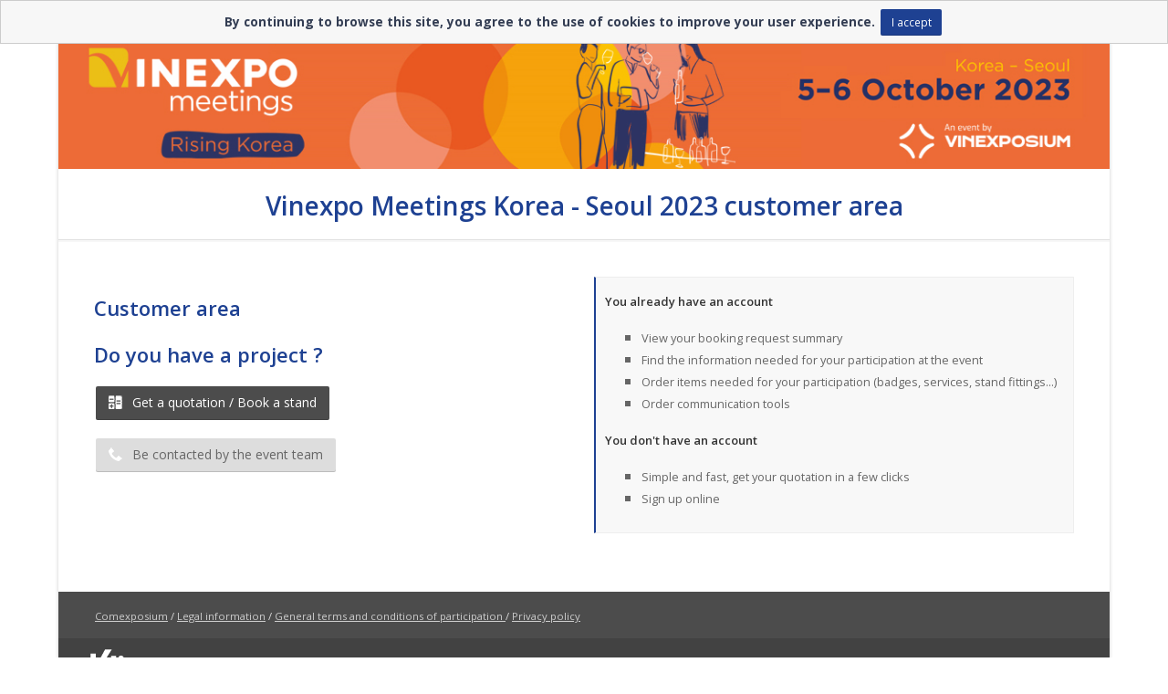

--- FILE ---
content_type: text/html; charset=UTF-8
request_url: https://event.vinexpomeetings.com/2023/
body_size: 9594
content:
<!DOCTYPE html>
<html lang="en" dir="ltr" prefix="og: http://ogp.me/ns#"> <head> 
<script>var tgPrivacyCk=false,tgAFct={};var oRegex=new RegExp("(?:; )?tgPrivacyCk=([^;]*);?");if(oRegex.test(document.cookie))tgPrivacyCk=decodeURIComponent(RegExp["$1"]);else tgPrivacyCk="temp";var tgPrivacyTab=[];if(tgPrivacyCk.substring(0,5)=="perso")tgPrivacyTab=tgPrivacyCk.substring(6).split(";");
tgAFct["GT"]=function(){gtmDataLayer = [{"page":"\/2023\/"}];(function(w,d,s,l,i){w[l]=w[l]||[];w[l].push({"gtm.start":new Date().getTime(),event:"gtm.js"});var f=d.getElementsByTagName(s)[0],j=d.createElement(s),dl=l!="dataLayer"?"&l="+l:"";j.async=true;j.src="https://www.googletagmanager.com/gtm.js?id="+i+dl;f.parentNode.insertBefore(j,f);})(window,document,"script","gtmDataLayer","GTM-59SPFRS");};if(tgPrivacyCk=="accept"||tgPrivacyTab.indexOf("GT")!=-1){tgAFct["GT"]();}</script>  <meta charset="utf-8" /> <meta http-equiv="X-UA-Compatible" content="IE=edge" /> <meta name="viewport" content="width=device-width, initial-scale=1" /> <title>Vinexpo Meetings Korea - Seoul 2023 - Home</title>
<meta property="og:title" content="Vinexpo Meetings Korea - Seoul 2023 - Home" />
<meta name="google-site-verification" content="CY2YcY07qahYjjw1fESiCkqbnIPGS7U4Q39G8h03QrM" />
<link rel="shortcut icon" href="/Data/DO/tgSite/820/def/favicon/Vinexpo-Meetings-Seoul-Korea-2023-Favicon-16x16.png?ts=1679905424" />
<link rel="canonical" href="https://event.vinexpomeetings.com/2023/" />
<meta name="_globalsign-domain-verification" content="f_nDwZ3hrepPv3p1n0_4fLk3DoMI84tJw9D6k49KKs" />
<meta property="og:url" content="https://event.vinexpomeetings.com/2023/" />
<meta property="og:type" content="website" />
<meta property="og:locale" content="en_GB" />
 <link href="/Css/1-282-0/2f5344aa7683604e77319efdd668318d/1737033824normalize2.min.css" rel="stylesheet" />
<link href="/Css/1-282-0/2f5344aa7683604e77319efdd668318d/1750081513elements2.min.css" rel="stylesheet" />
<link href="/Css/1-282-0/2f5344aa7683604e77319efdd668318d/1767795309classes2.min.css" rel="stylesheet" />
<link href="/Css/1-282-0/2f5344aa7683604e77319efdd668318d/1741685391javascript2.min.css" rel="stylesheet" />
<link href="/Css/1-282-0/832e0a3958687cb96f4c824eea05d762/1737033824style.min.css" rel="stylesheet" />
<link href="/Css/1-282-0/ea2ac14cf73d16465992906b082e070b/1758548205foireparis.min.css" rel="stylesheet" />
<link href="/Css/1-282-0/f3d6a33000a9de8cf3f71c3a840d25bd/1760541983style51.min.css" rel="stylesheet" />
<style>#tg_main{max-width:1200px;}#tg_bloc__1176986 div{padding-top: 5px; }</style>
 <script src="https://event.vinexpomeetings.com/webpack-build/runtime.js"></script>
<script src="/Js/1-282-0/1da09b48a4c16e39d43407cd58c6cded/1769005306mainapp.min.js"></script>
<!--[if lte IE 9]><script src="/Js/1-282-0/4d1bb027b3b852031fca700ed29e5aa3/1737033821html5shiv.min.js"></script><![endif]-->
<script src="/Js/1-282-0/ff69577347a96d5136942c1cbe70a4cd/1737033820tgDropDown.min.js"></script>
<script src="https://cdn.jsdelivr.net/npm/@reachfive/identity-ui@latest/umd/identity-ui.min.js"></script>
<script src="/Js/1-282-0/dbda4c96aa77ae0b2901efc5e4f6f79f/1766501233jsDico_en.min.js"></script>
<script src="/Js/1-282-0/f3d6a33000a9de8cf3f71c3a840d25bd/1737033819script.min.js"></script>
<script src="/Js/1-282-0/0417a84f18232488041e68c956e2eaac/1737033820script.min.js"></script>
<script src="/Js/1-282-0/edc13ba2da92bc58ab5c97d76b01a351/1740396697script.min.js"></script>
<script src="/Js/1-282-0/e40e0915b6a7262a29ffa52e7a783fff/1749648237script.min.js"></script>
<script src="/Js/1-282-0/e40e0915b6a7262a29ffa52e7a783fff/BaseContent_SimpleHtmlBloc/1749648237en.js"></script>
<script src="/Js/1-282-0/edc13ba2da92bc58ab5c97d76b01a351/Engine_Token/1737033820en.js"></script>
<script>var JsController={};JsController.tgBloc={};JsController.tgEngine={};JsController.tgFormElem={};JsController.tgModele={};JsController.tgSkin={};JsController.tgPaymentApi={};tgApplication=new Tg_Application({"cleanCache":false,"idAnalyticEngine":8027,"idPage":508553,"idSite":820,"FMK_CSS":2,"idVersion":551544,"devise":"EUR","siteLang":["en"],"currentLang":"en","rootUrl":"https:\/\/event.vinexpomeetings.com\/2023\/","baseUrl":"https:\/\/event.vinexpomeetings.com","currentUrl":"https:\/\/event.vinexpomeetings.com\/2023\/","relativeUrl":"\/2023\/","relFullUrl":"\/2023\/","showAll":false,"defaultMsg":{"AFFECTATION":{"mandatory":"is compulsory","validator":"is invalid"},"ARBOCHOICE":{"mandatory":"is compulsory"},"ARRAY":{"mandatory":"is compulsory","maxSelect":"Maximum selection exceeded","minSelect":"Minimum number of choices required"},"BOOLEAN":{"mandatory":"is compulsory"},"CALCULATED":{"mandatory":"is compulsory"},"CHOICE":{"mandatory":"is compulsory"},"COMM":{"mandatory":"is compulsory","validator":"is invalid"},"COMMUNICATION":{"mandatory":"is compulsory"},"CPICKER":{"mandatory":"is compulsory"},"DATAFIELD":{"mandatory":"is compulsory"},"DOCUMENT":{"mandatory":"is compulsory","validator":"is invalid"},"DATAFOLDER":{"mandatory":"is compulsory"},"DATE":{"after":"Chosen date is earlier than required period","before":"Chosen date is later than required period","doubleInterval":"The date of the beginning must be earlier than the date of the end","mandatory":"is compulsory","validator":"Invalid date format","minInterval":"The date range is less than the allowed limit","maxInterval":"The date range is greater than the allowed limit"},"DATETIME":{"after":"Chosen date is earlier than required period","before":"Chosen date is later than required period","doubleInterval":"The date of the beginning must be earlier than the date of the end","mandatory":"is compulsory","validator":"Invalid date format","minInterval":"The date range is less than the allowed limit","maxInterval":"The date range is greater than the allowed limit"},"FILE":{"allowExts":"File format is not allowed","mandatory":"is compulsory","weight":"File size exceeds the maximum allowed"},"FILTER":{"mandatory":"is compulsory"},"IMAGE":{"allowExts":"Picture format is not allowed","height":"Picture height exceeds the allowed limits","mandatory":"is compulsory","weight":"Picture weight exceeds the allowed limits","width":"Picture width exceeds the allowed limits"},"LINK":{"mandatory":"is compulsory"},"MULTIPLEARBOCHOICE":{"mandatory":"is compulsory","maxSelect":"Maximum selection exceeded","minSelect":"Minimum number of choices required"},"MULTIPLECHOICE":{"mandatory":"is compulsory","maxSelect":"Maximum selection exceeded","minSelect":"Minimum number of choices required"},"NUMERIC":{"mandatory":"is compulsory","maximum":"Maximum exceeded for entered value","minimum":"Minimum required for entered value","maxSize":"Maximum number of digits exceeded","maxDecimal":"Maximum number of decimals exceeded","validator":"Entered value format is not allowed"},"PASSWORD":{"confirm":"Not corresponding confirmation","mandatory":"is compulsory","maxSize":"Maximum number of characters exceeded","minSize":"Minimum number of characters is required","validator":"Entered value format is not allowed"},"SERIALIZE":{"mandatory":"is compulsory"},"SORT":{"mandatory":"is compulsory"},"STRING":{"confirm":"Not corresponding confirmation","mandatory":"is compulsory","maxSize":"Maximum number of characters exceeded","minSize":"Minimum number of characters is required","validator":"Entered value format is not allowed"},"TIME":{"after":"Chosen time is earlier than required period","before":"Chosen time is later than required period","mandatory":"is compulsory","validator":"Entered time format is not allowed"},"UNIQUEID":{"mandatory":"is compulsory"},"FMITEM":{"mandatory":"is compulsory","allowExts":"file format is not allowed"}}});if ( Engine_Analytic && JsController.tgEngine[8027] === undefined ) { JsController.tgEngine[8027] = new Engine_Analytic({"idOwner":8027,"typeOwner":"tgEngine","localKey":"Engine_Analytic","certifs":{"AdminFormChange":"4301e9a4ab13b0e986866f4e3a2e568469769170d10fc"}},{"privacyContent":"By continuing to browse this site, you agree to the use of cookies to improve your user experience. <button class=\"tg-button tg-cookiesbanner__button tg-cookiesbanner__button--accept\" onClick=\"JsController.tgEngine[8027].acceptPrivacyCk()\" type=\"button\">I accept<\/button>","privacyPos":"top","handleDTN":false,"types":["GGST","GT"]});}if ( Engine_Token && JsController.tgEngine['Token'] === undefined ) { JsController.tgEngine['Token'] = new Engine_Token({"idOwner":'Token',"typeOwner":"tgEngine","localKey":"Engine_Token","certifs":{"GetCopyParams":"b9df405ed1bd8621fd6882dc6683247569769170d125b","GetSubForm":"025469341a9ac713391d6e6dafc5858c69769170d125d","GetTokenParams":"7ca88c6b149e1bc054043ab69b4cac6169769170d125e","GetTransCodifList":"459aa14dbaa0a0501dc6e06cac4a433369769170d125f","GetTransCodifParams":"3fe677bfd43820b37ea4b6c29ec9c76369769170d1260","ImportTransCodif":"faca9c93eec890f6a167eff0cea485c169769170d1261","SaveTokenParams":"2f97928ca81878e0379c8f446c1ef95869769170d1262","SaveTransCodifParams":"49b7590a52dd7a7a92ee457dee2ed88a69769170d1263","ValidTokenTag":"3299af5b181d780c285fecafcad3987b69769170d1264","AdminFormChange":"47c4494db1e6989529f22f99365c97b269769170d1268"}},[]);}if ( Skin_Nevia2 && JsController.tgSkin[15987] === undefined ) { JsController.tgSkin[15987] = new Skin_Nevia2({"idOwner":15987,"typeOwner":"tgSkin","localKey":"Skin_nevia2","certifs":{"AdminFormChange":"cf0aee89c1d94d378e4bed0d01bbd87569769170c756b"}},[]);}window["CKEDITORcontentsCssFiles"] = ["\/Css\/1-282-0\/2f5344aa7683604e77319efdd668318d\/1737033824normalize2.min.css","\/Css\/1-282-0\/2f5344aa7683604e77319efdd668318d\/1750081513elements2.min.css","\/Css\/1-282-0\/2f5344aa7683604e77319efdd668318d\/1767795309classes2.min.css","\/Css\/1-282-0\/2f5344aa7683604e77319efdd668318d\/1741685391javascript2.min.css","\/Css\/1-282-0\/832e0a3958687cb96f4c824eea05d762\/1737033824style.min.css","\/Css\/1-282-0\/ea2ac14cf73d16465992906b082e070b\/1758548205foireparis.min.css","\/Css\/1-282-0\/f3d6a33000a9de8cf3f71c3a840d25bd\/1760541983style51.min.css"];
</script>
  </head>
<body> 
<noscript><iframe src="https://www.googletagmanager.com/ns.html?id=GTM-59SPFRS" height="0" width="0" style="display:none;visibility:hidden"></iframe></noscript>  <div id="tg_wrapper" class="tg-js-calc-scroll-width" dir="ltr"> <div id="tg_main" class="tg-Container">   <style> body { background: url(/Data/DO/tgSkin/15987/en/param/backgroundImage/Vinexpo-Meetings-Seoul-Korea-2023-ImagedeFond.png?ts=1679905441) no-repeat 50% 0 fixed; background-size: cover; } </style> 
 <div id="tg_loader" class="tg-Loader tg-Loader--wrap" style="display:none;"> <div class="tg-Loader-inner"> <div class="tg-Loader-box">  <img src="/Data/DO/tgSkin/15987/en/loader/loader/Vinexpo-Meetings-Seoul-Korea-2023-Loader-300x300.png?ts=1679905407" alt="" title="" class="tg-Loader-logo" />   </div> </div>
</div> <!-- ZONE TOOLBAR -->  <div class="tg-FixedToolbar"> <div class='tg-cols tg-cont-2'> <div class='tg-grid-6 tg-FixedToolbarLeft'> <div id="tg_admin_bloc_container__fixedToolbarLeft" class="tg-pane tg-pane-fixedToolbarLeft tg-clear" data-pane="fixedToolbarLeft"><div class="tg-wrapper tg-wrapper-DropDown tg-clear"><div id="tgCont__1176625"> <div class="tg-clickable tg-clear" id="tgCont__1176625__btn"> <div class="tg-inner">    <h2 id="" class="title">Need help? ▼</h2>    </div> </div> <div id="tgCont__1176625__content" style="display:none;position:absolute;z-index:300;"> <div class="tg-inner">  <div id="tg_bloc__1176625" class="tg-bloc tg-BaseContent_SimpleHtmlBloc "><div class="tg-inner"><div class="tg-full-height"><span class="tg-small">Our team is at your disposal for any information needed.<br />
<strong>Sales queries :</strong> <a href="mailto:sales@vinexposium.com">sales@vinexposium.com</a><br />
<br />
<strong>Administrative / Customer service queries :</strong> <a href="mailto:support-asia@vinexposium.com">support-asia@vinexposium.com</a></span></div></div></div><script>if(typeof(JsController.tgBloc["1176625"])=="undefined"){JsController.tgBloc["1176625"]=new Bloc_BaseContent_SimpleHtmlBloc({"idOwner":"1176625","typeOwner":"tgBloc","localKey":"BaseContent_SimpleHtmlBloc","certifs":{"Refresh":"71b0d6feff458e9f823d6a1b397c718369769170c7f2c","AdminFormChange":"6f15b70ca42970bfd39bed47608fbee669769170c7f31"}},[]);}</script>  </div> </div> </div> <!-- 1 -->  <script> $("#tgCont__1176625__content").tgdropdown({"btn":"#tgCont__1176625__btn","toBody":false}); </script></div></div>   </div> <div class='tg-grid-6 tg-FixedToolbarRight'> <div id="tg_admin_bloc_container__fixedToolbarRight" class="tg-pane tg-pane-fixedToolbarRight tg-clear" data-pane="fixedToolbarRight"><div id="tg_bloc__1176986" class="tg-bloc tg-Navigation_ChangeLang "><div class="tg-inner"><div><ul class="changelang"><li class="tg-active"><span class="tg-icon tg-small tg-icon-lang tg-icon-lang-en"></span><span>En</span></li></ul></div> <span class="tg-clear"></span></div></div></div>     </div> </div> </div>
 <!-- TOP HEADER --> <div class="tg-TopHeader tg-hasToolbar"> <div id="tg_admin_bloc_container__topHeader" class="tg-pane tg-pane-topHeader tg-clear" data-pane="topHeader"><!-- CACHED --><div
id="tg_bloc__1178351" class="tg-bloc tg-BaseContent_SimpleHtmlBloc "><div
class="tg-inner"><div
class="tg-full-height"><style type="text/css">.cxpmClientAccountPopinWrapper.cap-content.login div.cxpmClientAccountPopinContent.loginCapWrapper.zoom-anim-dialog section#login.show-section form p.sublink:last-child{display:none}<br/></style></div></div></div><script>if(typeof(JsController.tgBloc["1178351"])=="undefined"){JsController.tgBloc["1178351"]=new Bloc_BaseContent_SimpleHtmlBloc({"idOwner":"1178351","typeOwner":"tgBloc","localKey":"BaseContent_SimpleHtmlBloc","certifs":{"Refresh":"f825584d2725ee3c0ff2b07c08c5512b69766008f34f7","AdminFormChange":"7694f50b9513969838646b2969cbaf3d69766008f34fc"}},[]);}</script><!-- Cached on 2026-01-25 19:25:12 --></div> <div class="tg-clear"></div>
</div> <!-- HEADER -->   <header class="tg-Header tg-Header--banner tg-has-mobileImg"> <div class="tg-cont"> <div class=" tg-grid-12">  <a href="https://event.vinexpomeetings.com/2023/"  data-page="508553" onclick="return tgApplication.onLinkClick(this,event);"> <img src="/Data/DO/tgSkin/15987/en/banner/image/Vinexpo-Meetings-Seoul-Korea-2023-VisuelWeb-1200x150.jpg?ts=1679905407" alt="banner" title="banner" class="tg-Header-img tg-Header-banner" />  <img class="tg-Header-img tg-Header-bannerMobile" alt="banner mobile" src="/Data/DO/tgSkin/15987/en/banner/imageMobile/Vinexpo-Meetings-Seoul-Korea-2023-VisuelWeb-400x100.jpg?ts=1679905407"/>  </a>  </div>  </div>  </header> <!-- CONTENT -->
 <div class="tg-MainContent">  <div id="tg_admin_bloc_container__topContent" class="tg-pane tg-pane-topContent tg-clear" data-pane="topContent"><div id="tg_bloc__1176596" class="tg-bloc tg-BaseContent_SimpleHtmlBloc "><div class="tg-inner"><div class="tg-full-height"><h1 class="tg-highlight" id="editable__tgBloc__16809__field__title" style="text-align: center;">Vinexpo Meetings Korea - Seoul 2023 customer area </h1></div></div></div><script>if(typeof(JsController.tgBloc["1176596"])=="undefined"){JsController.tgBloc["1176596"]=new Bloc_BaseContent_SimpleHtmlBloc({"idOwner":"1176596","typeOwner":"tgBloc","localKey":"BaseContent_SimpleHtmlBloc","certifs":{"Refresh":"1cecbc1529809431fcbce0233c5e783969769170cae37","AdminFormChange":"47a581a79e5c4f3d71bab02845c6e1a469769170cae3c"}},[]);}</script></div> <div class="tg-Page-content tg-Page-content--full"> <div id="tg_admin_bloc_container__content" class="tg-pane tg-pane-content tg-clear" data-pane="content"><div class="tg-cols tg-cont-2"><div class="tg-grid-6"><div class="tg-wrapper tg-wrapper-conteneur_vide tg-clear"> <div id="tg_bloc__1178344" class="tg-bloc tg-BaseContent_SimpleHtmlBloc "><div class="tg-inner"><div class="tg-full-height"><h2 class="tg-highlight">Customer area</h2></div></div></div><script>if(typeof(JsController.tgBloc["1178344"])=="undefined"){JsController.tgBloc["1178344"]=new Bloc_BaseContent_SimpleHtmlBloc({"idOwner":"1178344","typeOwner":"tgBloc","localKey":"BaseContent_SimpleHtmlBloc","certifs":{"Refresh":"1ce19f03ee524187a63dcb8154f31be969769170cca8a","AdminFormChange":"45b5c6e1930bd58fb6467efbaddcf25f69769170cca8f"}},[]);}</script>
 <div id="tg_bloc__1178352" class="tg-bloc tg-Specific_LoginReach5 "><div class="tg-inner"><div id="reach5-login-container-1178352"></div></div></div>
 <div id="tg_bloc__1178346" class="tg-bloc tg-BaseContent_SimpleHtmlBloc "><div class="tg-inner"><div class="tg-full-height"><h2 class="tg-highlight">Do you have a project ?</h2></div></div></div><script>if(typeof(JsController.tgBloc["1178346"])=="undefined"){JsController.tgBloc["1178346"]=new Bloc_BaseContent_SimpleHtmlBloc({"idOwner":"1178346","typeOwner":"tgBloc","localKey":"BaseContent_SimpleHtmlBloc","certifs":{"Refresh":"e8413c5ce1f559be9299794040bf569969769170ce208","AdminFormChange":"95e32a511cb93f68cb7bf04d9718e2c469769170ce20e"}},[]);}</script>
 <div id="tg_bloc__1178347" class="tg-bloc tg-BaseContent_LinkIcon "><div class="tg-inner"><div>   <a href="https://event.vinexpomeetings.com/2023/?Certif=40d5bcb9b85815740c7ba3ac1324c67069769170ceb92" class="tg-button"> <span class="icon"> <img src="/Data/DO/tgBloc/1178347/def/bouton/image/calculator3_3.png?ts=1632400766" alt="" title="" /> </span> <span class="text">  Get a quotation / Book a stand     </span> <span class="tg-clear"></span> </a> </div></div></div>
 <!-- CACHED --><div
id="tg_bloc__1178348" class="tg-bloc tg-BaseContent_LinkIcon "><div
class="tg-inner"><div>   <a
href="https://event.vinexpomeetings.com/2023/customer-zone/request-contact.htm" class="tg-button tg-quiet"> <span
class="icon"> <img
src="/Data/DO/tgBloc/1178348/def/bouton/image/phone3_3.png?ts=1632400773" alt="" title="" /> </span> <span
class="text">  Be contacted by the event team     </span> <span
class="tg-clear"></span> </a></div></div></div><!-- Cached on 2026-01-25 19:25:13 -->
 </div></div><div class="tg-grid-6 tg-grid-last"><div class="tg-wrapper tg-wrapper-paragraphe_style3 tg-clear"><div class="paragraphe"> <div class="style3" id="tgCont__1178349"> <div class="inner">    <div class="head">   </div>    <div class="content"> <div class="inner">  <!-- CACHED --><div
id="tg_bloc__1178349" class="tg-bloc tg-BaseContent_SimpleHtmlBloc "><div
class="tg-inner"><div
class="tg-full-height"><h3><span
class="tg-small">You already have an account</span></h3><ul><li><span
class="tg-small">View your booking request summary</span></li><li><span
class="tg-small">Find the information needed for your participation at the event</span></li><li><span
class="tg-small">Order items needed for your participation (badges, services, stand fittings...)</span></li><li><span
class="tg-small">Order communication tools</span></li></ul><h3><span
class="tg-small">You don't have an account</span></h3><ul><li><span
class="tg-small">Simple and fast, get your quotation in a few clicks</span></li><li><span
class="tg-small">Sign up online</span></li></ul></div></div></div><script>if(typeof(JsController.tgBloc["1178349"])=="undefined"){JsController.tgBloc["1178349"]=new Bloc_BaseContent_SimpleHtmlBloc({"idOwner":"1178349","typeOwner":"tgBloc","localKey":"BaseContent_SimpleHtmlBloc","certifs":{"Refresh":"4f293935fa467812e888f104830ea74b697660091a616","AdminFormChange":"6d46b0b3a283436ee568b36495d20dce697660091a61f"}},[]);}</script><!-- Cached on 2026-01-25 19:25:13 -->  </div> </div> <div class="foot"></div> </div> </div>
</div></div></div></div></div> </div> </div>  <!-- PARTENAIRES -->
<div class="tg-BottomContent"> 
</div> <!-- FOOTER -->
<footer class="tg-Footer"> <div class="tg-FooterContent"> <div id="tg_admin_bloc_container__footer" class="tg-pane tg-pane-footer tg-clear" data-pane="footer"><!-- CACHED --><div
id="tg_bloc__1176597" class="tg-bloc tg-BaseContent_SimpleHtmlBloc "><div
class="tg-inner"><div
class="tg-full-height"><span
class="tg-small"><a
href="https://www.comexposium.com/" rel="noopener noreferrer" target="_blank">Comexposium</a> / <a
href="https://event.vinexpomeetings.com/2023/customer-zone/legal-information.htm"  data-page="508620" onclick="return tgApplication.onLinkClick(this,event);">Legal information</a> / <a
href="/Data/ElFinder/s820/2023/Korea/nv-CGV-0809/DOC-GENERAL-TERMS-AND-CONDITIONS-OF-PARTICIPATION-KOREA-SEOUL-2-.pdf" target="_blank">General terms and conditions of participation</a><a
href="/Data/ElFinder/s820/2020/CGV-STAND-JUILLET-2020-VIPARIS-EN.docx" onclick="window.open(this.href, '', 'resizable=no,status=no,location=no,toolbar=no,menubar=no,fullscreen=no,scrollbars=no,dependent=no'); return false;"> </a>/ <a
href="/Data/ElFinder/s820/2023/Korea/nv-CGV-0809/COMEXPOSIUM-PRIVACY-POLICY-en.pdf" target="_blank">Privacy policy</a></span></div></div></div><script>if(typeof(JsController.tgBloc["1176597"])=="undefined"){JsController.tgBloc["1176597"]=new Bloc_BaseContent_SimpleHtmlBloc({"idOwner":"1176597","typeOwner":"tgBloc","localKey":"BaseContent_SimpleHtmlBloc","certifs":{"Refresh":"7d834ce4c8284e92d1b0cd93c7297b35697660091bbc9","AdminFormChange":"7e14b0c686a86265e0fb496f0104130c697660091bbcf"}},[]);}</script><!-- Cached on 2026-01-25 19:25:13 --></div> </div> <div class="tg-FooterBottom"> <div class="tg-PoweredBy tg-PoweredBy--light tg-text-center tg-pos-left"><a href="https://www.klipso.com" class="tg-PoweredBy-link" target="_blank" lang="en" rel="noopener noreferrer"><svg height="50px" viewBox="0 0 256 147" fill="none" xmlns="http://www.w3.org/2000/svg"><path fill-rule="evenodd" clip-rule="evenodd" d="M36.0829 52.5932L69.2103 0.455622V0.453125H47.6364L17.3706 56.2238V14.1959H0.890625V86.9077H13.9248L25.7605 68.7523L53.8963 113.894H74.7036L36.0829 52.5932ZM82.9685 86.9104V21.3948H67.1177V86.9104H82.9685ZM92.5818 22.859C94.2473 21.1924 96.3722 20.3604 98.9566 20.3604C101.541 20.3604 103.666 21.1949 105.331 22.859C106.997 24.5257 107.828 26.6521 107.828 29.2382C107.828 31.8243 106.994 33.9507 105.331 35.6173C103.666 37.284 101.541 38.116 98.9566 38.116C96.3722 38.116 94.2473 37.284 92.5818 35.6173C90.9163 33.9507 90.0848 31.8243 90.0848 29.2382C90.0823 26.6521 90.9138 24.5282 92.5818 22.859ZM106.882 42.946V86.9104H91.0312V42.946H106.882ZM155.605 48.5056C152.045 44.2253 147.45 42.0839 141.822 42.0839C136.309 42.0839 132.289 43.893 129.764 47.5161L128.988 42.946H114.86V106.735H130.711V83.4597C133.178 86.3332 136.883 87.77 141.822 87.77C147.45 87.77 152.045 85.6311 155.605 81.3483C159.166 77.0681 160.946 71.5934 160.946 64.9269C160.946 58.2604 159.166 52.7883 155.605 48.5056ZM130.708 59.8396C132.374 57.141 134.671 55.7892 137.6 55.7892C139.842 55.7892 141.62 56.5963 142.941 58.203C144.259 59.8121 144.921 62.0535 144.921 64.9269C144.921 67.8004 144.262 70.0418 142.941 71.6509C141.62 73.2601 139.839 74.0646 137.6 74.0646C134.613 74.0646 132.316 72.6854 130.708 69.9268V59.8396ZM186.618 42.0839C193.165 42.0839 198.506 43.6931 202.641 46.9114L197.128 57.5158C193.395 54.9297 189.891 53.6379 186.618 53.6379C183.919 53.6379 182.57 54.4125 182.57 55.9642C182.57 56.6538 183.015 57.2435 183.906 57.7307C184.795 58.2205 186.675 58.8077 189.549 59.4973C198.164 61.6811 202.471 65.9914 202.471 72.428C202.471 77.0831 200.663 80.8036 197.045 83.5921C193.427 86.3807 188.458 87.7725 182.141 87.7725C174.847 87.7725 169.161 86.1058 165.084 82.7726L170.685 71.9982C174.13 74.8143 177.978 76.2235 182.228 76.2235C185.157 76.2235 186.62 75.4489 186.62 73.8947C186.62 73.0902 186.233 72.4155 185.457 71.8683C184.68 71.3236 183.057 70.7339 180.59 70.1017C175.823 68.8949 172.32 67.3007 170.08 65.3167C167.841 63.3353 166.719 60.6767 166.719 57.3434C166.719 52.6884 168.47 48.9828 171.973 46.2243C175.474 43.4632 180.355 42.0839 186.618 42.0839ZM248.468 48.593C243.991 44.2528 238.333 42.0839 231.498 42.0839C224.719 42.0839 219.093 44.2528 214.614 48.593C210.134 52.9332 207.894 58.4054 207.894 65.0144C207.894 71.6234 210.119 77.0706 214.571 81.3508C219.021 85.6311 224.664 87.7725 231.498 87.7725C238.33 87.7725 243.988 85.6336 248.468 81.3508C252.947 77.0706 255.187 71.6234 255.187 65.0144C255.187 58.4079 252.947 52.9332 248.468 48.593ZM231.498 55.7892C233.793 55.7892 235.646 56.6388 237.054 58.3329C238.46 60.0295 239.164 62.2559 239.164 65.0144C239.164 67.7155 238.46 69.8993 237.054 71.566C235.646 73.2351 233.796 74.0671 231.498 74.0671C229.201 74.0671 227.363 73.2326 225.985 71.566C224.607 69.8993 223.918 67.7155 223.918 65.0144C223.918 62.2559 224.607 60.0295 225.985 58.3329C227.363 56.6388 229.201 55.7892 231.498 55.7892ZM213.985 124.508V145.952H208.796V124.508H213.985ZM223.855 131.28C221.635 131.28 219.828 131.984 218.427 133.396C217.026 134.805 216.324 136.602 216.327 138.783C216.327 140.947 217.046 142.729 218.484 144.13C219.922 145.532 221.778 146.232 224.052 146.232C226.834 146.232 228.959 145.282 230.425 143.383L226.956 140.845C226.317 141.634 225.423 142.029 224.277 142.029C223.486 142.029 222.841 141.847 222.344 141.479C221.848 141.112 221.588 140.617 221.57 139.998H230.677V138.531C230.677 136.442 230.095 134.713 228.929 133.339C227.765 131.967 226.072 131.28 223.855 131.28ZM223.625 134.948C224.227 134.948 224.699 135.155 225.036 135.567C225.376 135.982 225.553 136.49 225.571 137.092H221.568C221.585 136.49 221.783 135.982 222.16 135.567C222.534 135.155 223.024 134.948 223.625 134.948ZM246.822 135.343C247 136.065 247.084 136.907 247.084 137.799V145.952H241.896V138.081C241.896 137.499 241.751 137.027 241.459 136.669C241.167 136.312 240.767 136.132 240.26 136.132C239.339 136.132 238.682 136.547 238.288 137.374V145.952H233.099V131.562H237.723L237.978 133.001C238.63 131.982 239.681 131.415 241.134 131.302C241.134 131.302 242.123 132.439 243.431 133.741C243.808 134.116 244.642 134.658 245.264 134.913C246.176 135.285 246.822 135.343 246.822 135.343ZM255.235 145.952V131.565H253.966C253.966 131.565 252.708 133.776 251.147 134.588C250.331 135.013 250.046 135.073 250.046 135.073V145.952H255.235ZM248.158 127.876L251.089 120.53L254.845 124.698C254.828 124.75 253.843 127.708 252.866 129.547L252.877 129.546C252.877 129.546 251.844 131.967 250.081 132.821C248.413 133.631 246.023 133.551 244.517 132.012C243.209 130.672 232.469 118.666 232.469 118.666C232.469 118.666 235.511 117.689 238.235 118.629C241.049 119.598 246.517 125.905 248.011 127.704C248.04 127.739 248.069 127.774 248.098 127.807C248.118 127.83 248.138 127.853 248.158 127.876ZM189.534 131.387V135.185C189.834 134.55 190.613 134.01 191.657 134.01C193.432 134.01 194.678 135.425 194.678 137.154C194.678 138.868 193.432 140.285 191.657 140.285C190.613 140.285 189.824 139.72 189.474 139.11V140.142H188.023V131.387H189.534ZM191.354 135.255C190.371 135.255 189.532 135.999 189.532 137.149C189.532 138.298 190.371 139.033 191.354 139.033C192.433 139.033 193.165 138.193 193.165 137.149C193.165 136.107 192.433 135.255 191.354 135.255ZM201.724 134.153H200.154L198.596 138.423L197.013 134.153H195.454L197.817 139.91L196.725 142.643H198.296L199.29 140.077L201.724 134.153Z" fill="white"/></svg></a></div> <div class="tg-FooterBottom-content">  </div> <span class="tg-clear"></span> </div>
</footer>
<script>
$(document).one('tgReady', function () { (function manageHigherContentItem () { var mainContent = $('.tg-MainContent'); var contentHeight = mainContent.find('.tg-Page-content').height(); var sidebarHeight = mainContent.find('.tg-Site-sidebar').height(); if (contentHeight > sidebarHeight) { mainContent.addClass('tg-has-higher-content') } else { mainContent.addClass('tg-has-higher-sidebar') } })(); })
</script>
  </div> </div> <div style="display:none"></div>      <script src="/Js/1-282-0/8f835a5c4f4f1a87e103eec183ae2a4f/1746019143script.min.js"></script>

<script>if(typeof(JsController.tgBloc["1178352"])=="undefined"){JsController.tgBloc["1178352"]=new Bloc_Specific_LoginReach5({"idOwner":"1178352","typeOwner":"tgBloc","localKey":"Specific_LoginReach5","certifs":{"SelectFromList":"677e3e6fd74b702f46475471d683e87169769170cd294","AdminFormChange":"ff88e16fd0c6d4ba0683c146eb4e57e769769170cd299"}},{"domain":"events.comexposium-sso.com","clientId":"b49kQVK34OyBJxXxx0uU","loginCallback":"https:\/\/event.vinexpomeetings.com\/2023\/tgServices\/Reach5\/callback","allowSignup":true,"socialProviders":[],"authFields":["email","given_name","family_name","phone_number","password","password_confirmation"],"addDataReach5":"eyJpZEJsb2MiOjExNzgzNTIsImlkQmxvY1BhZ2UiOjUwODU1MywiY3VyTGFuZyI6ImVuIiwiUjVDb250ZXh0IjpbXX0=","displayWidget":true});}</script>
</body></html>

--- FILE ---
content_type: text/css
request_url: https://event.vinexpomeetings.com/Css/1-282-0/ea2ac14cf73d16465992906b082e070b/1758548205foireparis.min.css
body_size: 1475
content:
/* Sites/E02601_cmpxV3/default/Skins/nevia2/styles/foireparis.css : */
#tg_main{border-color:#1e4192}.tg-level-0>.tg-BaseMenu-item.active>.tg-BaseMenu-link{background-color:#1e4192;color:#fff}.tg-level-0>.tg-BaseMenu-item.active>.tg-BaseMenu-link:hover,.tg-level-0>.tg-BaseMenu-item.active>.tg-BaseMenu-link:focus{background-color:#2754bc}.tg-BaseMenu-list>.tg-BaseMenu-item--home>.tg-BaseMenu-link{background-image:url("Sites/E02601_cmpxV3/default/Skins/nevia2/styles/foireparis/home-white.png")}.tg-vertical-menu.level1>.withicon>a{background-image:url("Sites/E02601_cmpxV3/default/Skins/nevia2/styles/foireparis/categories.png")}.tg-vertical-menu .level2>.withicon{background:url("Sites/E02601_cmpxV3/default/Skins/nevia2/styles/foireparis/breadcrumbs.png") no-repeat 0 10px}.tg-pagepath__link{color:#1e4192}.tg-pagepath__link:hover{color:#112553}a{color:#1e4192}a:hover{color:#112553}.tg-highlight *,*.tg-highlight{color:#1e4192}blockquote.tg-highlight,.tg-highlight blockquote{border-left:3px solid #2754bc}a.tg-highlight,.tg-highlight a{color:#1e4192}a.tg-highlight:hover,.tg-highlight a:hover{color:#112553}table.tg-highlight th,table.tg-highlight td,.tg-highlight table th,.tg-highlight table td{border-color:#112553}table.tg-highlight th,.tg-highlight table th{background-color:#1e4192}.tg-Site-footerContent .style1 a:hover,.tg-Site-footerContent .style3 a:hover,.tg-Footer .tg-highlight a,.tg-Footer a.tg-highlight{color:#1e4192}.bloc_value .value_pagination a.selected{background-color:#1e4192 !important}.bloc_value .value_pagination a:hover{background-color:#fff}.tg-BaseContent_BlocValue .tg-inner #slide_prev:hover,.tg-BaseContent_BlocValue .tg-inner #slide_next:hover{background-color:#1e4192}.tg-highlight .ui-state-default.ui-button,.ui-state-default.ui-button.tg-highlight,.tg-highlight button.ui-state-default,button.ui-state-default.tg-highlight,.tg-highlight .tg-button,.tg-button.tg-highlight{background:#1e4192}.tg-highlight .ui-state-default.ui-button:hover,.tg-highlight .ui-state-default.ui-button:focus,.ui-state-default.ui-button.tg-highlight:hover,.ui-state-default.ui-button.tg-highlight:focus,.tg-highlight button.ui-state-default:hover,.tg-highlight button.ui-state-default:focus,button.ui-state-default.tg-highlight:hover,button.ui-state-default.tg-highlight:focus,.tg-highlight .tg-button:hover,.tg-highlight .tg-button:focus,.tg-button.tg-highlight:hover,.tg-button.tg-highlight:focus{background:#152e68}.ui-accordion .ui-accordion-header-active,.ui-accordion .ui-accordion-header-active:hover,.ui-accordion .ui-accordion-header-active a,.ui-accordion .ui-accordion-header-active:hover a,.ui-tabs .ui-tabs-nav li.ui-state-active a,.tg-tabs__header--open .tg-tabs__link{color:#1e4192}.ui-state-active .ui-accordion-header-icon,.ui-state-active.ui-accordion-header:hover .ui-accordion-header-icon{background-color:#1e4192}.ui-slider .ui-slider-range,.ui-progressbar>.ui-progressbar-value{background:#1e4192}.tg-icon.tg-small.tg-icon-calendar{background-image:url("Sites/E02601_cmpxV3/default/Skins/nevia2/styles/foireparis/calendar.png")}.tg-icon.tg-small.tg-icon-time{background-image:url("Sites/E02601_cmpxV3/default/Skins/nevia2/styles/foireparis/clock.png")}.paragraphe>.style2 h2,.paragraphe>.style2 h3,.paragraphe>.style2 h4,.paragraphe>.style2 h5,.paragraphe>.style2 h6{color:#1e4192}.paragraphe>.style3{border-left:solid 2px #1e4192}.paragraphe>.style3 .head h2{color:#1e4192}.tg-basket-remove:hover,.tg-basket-add:hover{background-color:#aaa}.tg-letterSearch>ul>li>a:hover{background-color:#1e4192;color:#fff}.tg-pagination>.tg-icon.tg-small.tg-disabled{background-color:#ccc}.tg-pagination>.tg-icon.tg-small.tg-clickable{color:#fff;background-color:#2754bc}.tg-pagination>.tg-icon.tg-small.tg-clickable:hover{background-color:#aaa}.tg-pagination>.tg-icon.tg-small.tg-active{background-color:#4c4c4c}.tg-icon.tg-big.tg-icon-cartremove{background-image:url("Sites/E02601_cmpxV3/default/Skins/nevia2/styles/foireparis/cartremove.png")}.tg-icon.tg-big.tg-icon-cartadd{background-image:url("Sites/E02601_cmpxV3/default/Skins/nevia2/styles/foireparis/cartadd.png")}.tg-icon.tg-small.tg-icon-delete{background:url("Sites/E02601_cmpxV3/default/Skins/nevia2/styles/foireparis/icon-delete.png") no-repeat 50% 50%;height:20px;width:20px}.tg_Search_CriteriaReminder_content>ul .tg-icon-delete{background:url("Sites/E02601_cmpxV3/default/Skins/nevia2/styles/foireparis/icon-delete.png") no-repeat 50% 50%}.tg-ECommerce2_Basket .tg-BasketTotal{background-color:#1e4192;color:#fff}ul.tg-listeRecap{color:#1e4192}.tg-form__element .tg-icon.tg-small.tg-icon-info{background-image:url("Sites/E02601_cmpxV3/default/Skins/nevia2/styles/foireparis/icon-info.png")}.tg-icon.tg-small.tg-icon-edit{background-image:url("Sites/E02601_cmpxV3/default/Skins/nevia2/styles/foireparis/icon-edit.png")}.tg-icon.tg-small.tg-icon-delete{background-image:url("Sites/E02601_cmpxV3/default/Skins/nevia2/styles/foireparis/icon-delete.png")}.tg-icon.tg-small.tg-icon-add{background-image:url("Sites/E02601_cmpxV3/default/Skins/nevia2/styles/foireparis/icon-add.png")}.tg-icon.tg-small.tg-icon-save{background-image:url("Sites/E02601_cmpxV3/default/Skins/nevia2/styles/foireparis/icon-save.png")}.tg-form__control-choice-filter li.tg-active a,.jstree-classic .jstree-clicked,.jstree-classic .jstree-clicked.jstree-hovered{background:none repeat scroll 0 0 #1e4192}.jstree-classic ins{background-image:url("Sites/E02601_cmpxV3/default/Skins/nevia2/styles/foireparis/js-tree-icon.png")}.tg-combo a.jstree-search{color:#fff;background-color:#1e4192}.tg-CheminFerStep.tg-normal,.tg-CheminFerStep.tg-clickable{background:url("Sites/E02601_cmpxV3/default/Skins/nevia2/styles/foireparis/breadcrumb-toDo.jpg") no-repeat center right #f8f8f8}.tg-CheminFerStep.tg-active{background:url("Sites/E02601_cmpxV3/default/Skins/nevia2/styles/foireparis/breadcrumb-en-cours.jpg") no-repeat center right #1e4192;background:url("Sites/E02601_cmpxV3/default/Skins/nevia2/styles/foireparis/breadcrumb-en-cours.jpg") no-repeat center right,url("Sites/E02601_cmpxV3/default/Skins/nevia2/styles/foireparis/breadcrumb-en-cours-deb.jpg") no-repeat center left #1e4192;color:#fff}.tg-CheminFerStep.tg-clickable:hover{color:#1e4192}@media screen and (max-width:37.4375em){.tg-CheminFerStep.tg-active{background:url("Sites/E02601_cmpxV3/default/Skins/nevia2/styles/foireparis/breadcrumb-en-cours.jpg") no-repeat center right #1e4192}}.bandeau_partners .inner{background:url("Sites/E02601_cmpxV3/default/Skins/nevia2/styles/foireparis/partners.jpg") no-repeat 0 50%}table#tg-planning>tbody>tr>th.tg-chapter-header{color:#1e4192}.tg-Navigation_PictureMenu .tg-grid:hover{border:1px solid #1e4192}.tg-Navigation_PictureMenu_item h3{color:#1e4192}.tg-Navigation_PictureMenu_item:hover h3{color:#434343}.tg-Navigation_PictureMenu_item h3 img{background-color:#1e4192}.tg-search-list-element .tg-head .tg-element-price,.tg-zoom .tg-head .tg-element-price{background-color:#1e4192;color:#fff}.tg-cookiesbanner__button--accept{background:#1e4192}.tg-leftcontent{border:solid #3f6dd7 8px!important;border-radius:24px;background-color:#93ade9!important}.tg-rightcontent ul li::marker{color:#1e4192}.tg-leftcontent .tg-button.tg-highlight{background:#3b60b6}.tg-leftcontent a.tg-button.tg-highlight:hover{background:#2854ba}.tg-leftcontent .tg-button.tg-highlight .text{color:#fff}#tg_wrapper .jstree>ul>li>a{background-color:#1e4192;color:#fff}

--- FILE ---
content_type: text/javascript
request_url: https://event.vinexpomeetings.com/Js/1-282-0/e40e0915b6a7262a29ffa52e7a783fff/BaseContent_SimpleHtmlBloc/1749648237en.js
body_size: 76
content:
if(!window.tgLocales)window.tgLocales={};if(typeof window.tgLocales["BaseContent_SimpleHtmlBloc"]=="undefined")window.tgLocales["BaseContent_SimpleHtmlBloc"]={};window.tgLocales.BaseContent_SimpleHtmlBloc["en"]={"WARNING_LOST_CHANGES":"Warning: all unsaved data will be lost, do you want to continue ?"};

--- FILE ---
content_type: text/javascript
request_url: https://event.vinexpomeetings.com/Js/1-282-0/edc13ba2da92bc58ab5c97d76b01a351/Engine_Token/1737033820en.js
body_size: 34
content:
if(!window.tgLocales)window.tgLocales={};if(typeof window.tgLocales["Engine_Token"]=="undefined")window.tgLocales["Engine_Token"]={};window.tgLocales.Engine_Token["en"]={"MSG_ERROR":"The merge field code already exist."};

--- FILE ---
content_type: text/javascript
request_url: https://event.vinexpomeetings.com/Js/1-282-0/f3d6a33000a9de8cf3f71c3a840d25bd/1737033819script.min.js
body_size: 53
content:
var Skin_Nevia2=function(sysData,data)
{TgJsController.call(this,sysData);$.extend(this,data);var self=this;$(document).one("tgReady",function()
{$(".collapsible").collapsible();return true;});};

--- FILE ---
content_type: text/javascript
request_url: https://event.vinexpomeetings.com/Js/1-282-0/0417a84f18232488041e68c956e2eaac/1737033820script.min.js
body_size: 1122
content:
var Engine_Analytic=function(sysData,data)
{TgJsController.call(this,sysData);$.extend(this,data);var self=this;$(document).one("tgReady",function()
{if(self.privacyContent)
{if(self.handleDTN&&(window.doNotTrack||navigator.doNotTrack||navigator.msDoNotTrack||"external"in window&&"msTrackingProtectionEnabled"in window.external))
{if(window.doNotTrack=="1"||navigator.doNotTrack==="yes"||navigator.doNotTrack=="1"||navigator.msDoNotTrack=="1"||"external"in window&&"msTrackingProtectionEnabled"in window.external&&window.external.msTrackingProtectionEnabled())
{self.setRealCookie("tgPrivacyCk","refuse",false,false,"none");}
else
{self.setRealCookie("tgPrivacyCk","accept",false,false,"none");}}
var cookieVal=window.tgPrivacyCk;if(!cookieVal)
{cookieVal=self.getRealCookie("tgPrivacyCk");}
if(!cookieVal)
{self.setRealCookie("tgPrivacyCk","temp",false,false,"none");cookieVal="temp";}
if(cookieVal==="temp")
{var divContent=$("<div id=\"tgCnilConsentBar\" class=\"tg-cookiesbanner tg-cookiesbanner--"+self.privacyPos+"\" />").html("<div class=\"tg-cookiesbanner__content\">"+self.privacyContent+"</div>");switch(self.privacyPos)
{case"bottom":divContent.appendTo("body");break;case"modal":$("<div id=\"tgCnilConsentBarOver\" class=\"ui-widget-overlay ui-front\" />").appendTo("body");divContent.appendTo("body");break;default:divContent.appendTo("body");break;}}}});this.acceptPrivacyCk=function()
{$("#tgCnilConsentBar").remove();$("#tgCnilConsentBarOver").remove();if(tgAFct)
{var aK=Object.keys(tgAFct);for(var i in aK)
{tgAFct[aK[i]]();}}
self.setRealCookie("tgPrivacyCk","accept",false,false,"none");};this.refusePrivacyCk=function()
{$("#tgCnilConsentBar").remove();$("#tgCnilConsentBarOver").remove();self.setRealCookie("tgPrivacyCk","refuse",false,false,"none");};this.persoPrivacyCk=function()
{$("#tgCnilConsentBar").remove();$("#tgCnilConsentBarOver").remove();console.log("TODO");};this.processAjaxInfos=function(i)
{if(i.GT!==undefined)
{if(window.gtmDataLayer===undefined)
{window.gtmDataLayer=[];}
window.gtmDataLayer.push(i.GT);}
return true;};this.actionTag=function(o,t)
{var rc=true;for(var i in self.types)
{switch(self.types[i])
{case"AT":if(typeof ATInternet!=="undefined"&&t.AT!==undefined)
{var tag=new ATInternet.Tracker.Tag();t.AT.elem=o;rc=tag.click.send(t.AT)&&rc;}
break;case"GGST":if(typeof gtag!="undefined"&&t.GGST!==undefined&&t.GGST.action!==undefined)
{gtag("event",t.action,t);}
break;case"GT":if(typeof gtmDataLayer!="undefined"&&t.GT!==undefined)
{gtmDataLayer.push(t.GT);}
break;case"XT":if(typeof xt_click!=="undefined"&&$.isFunction(xt_click)&&t.XT!==undefined&&t.XT.lvl2!==undefined&&t.XT.click!==undefined&&t.XT.type!==undefined)
{rc=xt_click(o,"C",t.XT.lvl2,t.XT.click,t.XT.type)&&rc;}
break;case"TC":if(typeof tc_events_Global!=="undefined"&&$.isFunction(tc_events_Global))
{rc=tc_events_Global(o,"click",{click_name:t,click_value:"1"})&&rc;}
break;}}
return rc;};this.modifyBasket=function(prod,qte)
{var rc=true;for(var i in self.types)
{switch(self.types[i])
{case"GT":if(typeof gtmDataLayer!=="undefined")
{var aProd={};if(prod.name!==undefined)
{aProd.name=prod.name;}
if(prod.id!==undefined)
{aProd.id=prod.id;}
if(prod.price!==undefined)
{var floatP=parseFloat(prod.price);if(!isNaN(floatP))
{aProd.price=floatP.toFixed(2);}}
if(prod.brand!==undefined)
{aProd.brand=prod.brand;}
if(prod.category!==undefined)
{aProd.category=prod.category;}
if(qte>0)
{aProd.quantity=qte;gtmDataLayer.push({event:"addToCart",ecommerce:{currencyCode:tgApplication.devise,add:{products:[aProd]}}});}
else
{aProd.quantity=-qte;gtmDataLayer.push({event:"removeFromCart",ecommerce:{currencyCode:tgApplication.devise,remove:{products:[aProd]}}});}}
break;}}
return rc;};};

--- FILE ---
content_type: text/javascript
request_url: https://event.vinexpomeetings.com/Js/1-282-0/8f835a5c4f4f1a87e103eec183ae2a4f/1746019143script.min.js
body_size: 517
content:
var Bloc_Specific_LoginReach5=function(sysData,data){TgJsController.call(this,sysData);var self=this;if(data.domain&&data.clientId&&data.displayWidget){var clientR5=reach5Widgets.createClient({domain:data.domain,clientId:data.clientId,language:tgApplication.currentLang});if(!tgApplication.showAll){var authFields=[];for(var i=0;i<data.authFields.length;i++){var authField=data.authFields[i];if(authField==='phone_number'){authField={key:'phone_number',required:false};}
authFields.push(authField);}
clientR5.showAuth({container:'reach5-login-container-'+self.idOwner,auth:{redirectUri:data.loginCallback,state:data.addDataReach5},canShowPassword:true,allowSignup:data.allowSignup,allowPhoneNumberResetPassword:true,phoneNumberOptions:{withCountrySelect:true},socialProviders:data.socialProviders,theme:{socialButton:{inline:true}},signupFields:authFields});}}
self.selectFromList=function(element,type){var id;if(type==='list'){id=$(element).data('item-id');}else if(type==='combo'){id=$('#selectEntityReach5_'+self.idOwner).tgattribute('value');}else{return self.ajaxError();}
if(id){self.request({event:"SelectFromList",ajax:false,params:{idItem:id}});}};};

--- FILE ---
content_type: text/javascript
request_url: https://event.vinexpomeetings.com/Js/1-282-0/dbda4c96aa77ae0b2901efc5e4f6f79f/1766501233jsDico_en.min.js
body_size: 146
content:
if(typeof Tg_Application.prototype["locales"]=="undefined")
{Tg_Application.prototype["locales"]={};}
Tg_Application.prototype.locales["en"]={"AND":"And","OR":"Or","CANCEL":"Cancel","CLOSE":"Close","CONFIRMATION":"Confirmation","NO":"No","OK":"OK","VALID":"Confirm","YES":"Yes","CROP_IMG":"Image cropping","CANT_ACCESS_CAMERA":"Can't access the camera","NEED_HELP":"Need help?"};